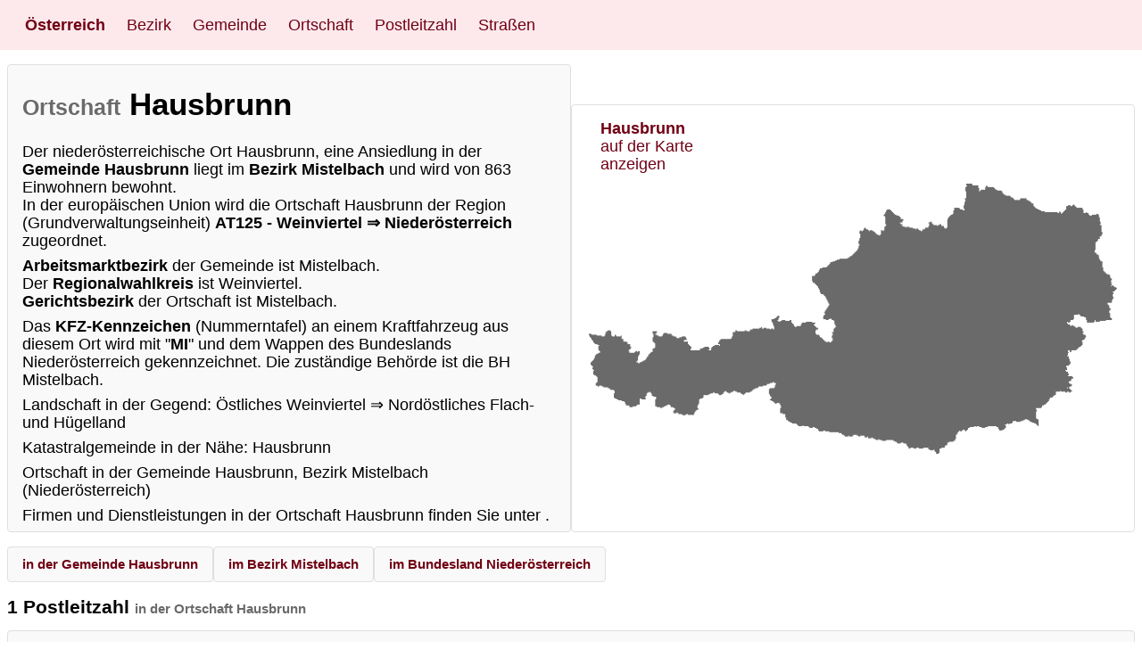

--- FILE ---
content_type: text/html; charset=utf-8
request_url: https://strasse-plz-ort.at/ortschaft/hausbrunn-gemeinde-hausbrunn
body_size: 4890
content:
<!DOCTYPE html> <html lang="de"> <head> <meta charset="utf-8"> <!-- This website is powered by TYPO3 - inspiring people to share! TYPO3 is a free open source Content Management Framework initially created by Kasper Skaarhoj and licensed under GNU/GPL. TYPO3 is copyright 1998-2025 of Kasper Skaarhoj. Extensions are copyright of their respective owners. Information and contribution at https://typo3.org/ --> <link rel="icon" href="/fileadmin/oesterreich/favicon.ico" type="image/vnd.microsoft.icon"> <title>Hausbrunn, Ortschaft</title> <meta name="generator" content="TYPO3 CMS"> <meta name="description" content="Ortschaft in der Gemeinde Hausbrunn im Bezirk Mistelbach im Bundesland Niederösterreich"> <meta name="viewport" content="width=device-width, initial-scale=1.0"> <meta name="twitter:card" content="summary"> <style>:root{--primarylight:#FDE9EC;--primarymedium:#B74747;--primarydark:#710014;--primarydarkest:#530014;--graylight:#F9F9F9;--graymedium:#DFDFDF;--graydark:#6A6A6A};</style> <style>html{line-height:1.15;-webkit-tex-size-adjust:100%;font-family:-apple-system,BlinkMacSystemFont,"Segoe UI",Roboto,"Helvetica Neue",Arial,sans-serif}*,*::before,*::after{box-sizing:border-box}body{margin:0}ins.adsbygoogle.adsbygoogle-noablate{z-index:799!important}main{display:block}h1{font-size:2em;margin:.67em 0}h2{font-size:1.2em;margin:.67em 0}a{background-color:transparent}b{font-weight:600}small,.small{font-size:72%;color:var(--graydark)}.full{width:100%}img{border-style:none;max-width:100%}[hidden]{display:none}body{font-size:clamp(1rem, 0.90rem + 0.25vw, 1.5rem);color:#000}.container-fluid{width:100%}.container{margin:0 auto;padding:0 .5rem;max-width:80rem}.row{display:flex;flex-direction:row;flex-wrap:wrap;width:100%;gap:.75rem;margin-bottom:1rem}.column,.twocolumn,.threecolumn,.fourcolumn{display:flex;flex-direction:column;flex-grow:1;flex-shrink:1;align-items:flex-start}@media screen and (max-width:48rem){.threecolumn,.fourcolumn{flex-basis:100%}}@media screen and (min-width:48rem){.fourcolumn,.threecolumn{flex-basis:46%}}@media screen and (min-width:64rem){.fourcolumn{flex-basis:23%}.threecolumn{flex-basis:32%}.twocolumn{flex-basis:46%}}@media screen and (max-width:64rem){.fourcolumn{flex-basis:32%}.twocolumn{flex-basis:100%}}.items-center{align-items:center;align-self:center}.text-center{text-align:center}.items-bottom{align-self:flex-end}p{margin-top:0;margin-bottom:.5rem}a:link{color:var(--primarydark);text-decoration:none;text-decoration-thickness:1px;text-underline-offset:6px}a:visited{color:var(--primarydark)}a:hover{color:var(--primarymedium)}a:active{color:var(--primarymedium)}hr{border:2px solid var(--primarymedium);width:100%}ul{margin-top:0;list-style:none}ul li{position:relative;padding:.185rem 0 .125rem 1.5rem}ul li::before{content:'→';position:absolute;top:.185rem;left:0}article,.card{background-color:var(--graylight);border-color:var(--graymedium);border-style:solid;border-width:1px;border-radius:4px;padding:0 1rem}.card:link{text-decoration:none}.card:hover,.card:focus{background-color:var(--graymedium)}.mybutton{padding:1rem;margin:.5rem}.smaller{font-size:85%}.smallest{font-size:50%}.disabled{cursor:not-allowed}.border{border-radius:4px;border:1px solid var(--graymedium)}.black{color:#000}.primary{background-color:var(--primarydark);color:#fff!important}.primary:hover,.primary:focus{color:var(--primarylight)!important;background-color:var(--primarydark)}#linkmap{width:100%;height:480px;background-image:url(/fileadmin/oesterreich/oesterreich_grau.png);background-repeat:no-repeat;background-position:center center;background-size:94%;padding:1rem 0 0 2rem;text-decoration:none;color:(--primarydarkest);margin-top:auto}#linkmap:hover,#linkmap:focus{background:url(/fileadmin/oesterreich/oesterreich_blau.png) no-repeat;background-repeat:no-repeat;background-position:center center;background-size:94%}.link1,.link2,.link3,.link4,.link5,.link6,.link7,.link8,.link9{background-image:url(/fileadmin/oesterreich/1-Wappen.png);background-repeat:no-repeat;background-position:left;background-size:16px auto;padding:.7rem 0 .7rem 1.5rem}.link2{background-image:url(/fileadmin/oesterreich/2-Wappen.png)}.link3{background-image:url(/fileadmin/oesterreich/3-Wappen.png)}.link4{background-image:url(/fileadmin/oesterreich/4-Wappen.png)}.link5{background-image:url(/fileadmin/oesterreich/5-Wappen.png)}.link6{background-image:url(/fileadmin/oesterreich/6-Wappen.png)}.link7{background-image:url(/fileadmin/oesterreich/7-Wappen.png)}.link8{background-image:url(/fileadmin/oesterreich/8-Wappen.png)}.link9{background-image:url(/fileadmin/oesterreich/9-Wappen.png)}#back{color:#fff;background-color:var(--primarydark);border-radius:4px;border:1px solid var(--primarymedium);padding:1rem 4rem;text-decoration:none}#header{position:sticky;top:0;display:flex;flex-direction:column;justify-content:space-between;align-items:flex-start;background-color:var(--primarylight);padding:0 1rem;margin-bottom:1rem;z-index:2147483648}#header .header__logo{align-items:center;display:flex;height:3.5rem;padding:.75rem;transition:background-color 0.4s ease-in-out,color 0.4s ease-in-out;text-decoration:none;font-weight:bolder}#header .header__logo:hover,#header .header__logo:focus{background-color:var(--primarymedium);color:#fff}#header .header__links{display:none;flex-direction:column;padding:.5rem 0;width:100%;z-index:2147483648}#header .header__link{text-decoration:none;padding:.75rem;white-space:nowrap;transition:background-color 0.4s ease-in-out,color 0.4s ease-in-out}#header .header__link:hover,#header .header__link:focus{background-color:var(--primarymedium);color:#fff}#header .active{background-color:var(--primarydark);color:#fff}#header .header__link+.header__sublinks>a{display:block;padding:.75rem;margin-left:1rem;color:var(--primarydarkest);text-decoration:none;transition:background-color 0.4s ease-in-out,color 0.4s ease-in-out;border-top:dotted 1px var(--primarydark)}#header .header__link+.header__sublinks>a:hover,#header .header__link+.header__sublinks>a:focus{background-color:var(--primarymedium);color:#fff}#header .header__burger{position:absolute;right:0;top:0;width:3.5rem;height:3.5rem;margin:0;appearance:none;cursor:pointer;transition:background-color 0.4s ease-in-out}#header .header__burger::after{content:"";height:1.5rem;width:1.5rem;top:1rem;left:1rem;position:absolute;background:linear-gradient(to bottom,#fff 20%,transparent 20% 40%,#fff 40% 60%,transparent 60% 80%,#fff 80% 100%)}#header .header__burger:hover,#header .header__burger:focus{background-color:var(--primarymedium)}#header .header__burger:checked~.header__links{display:flex}@media only screen and (min-width:1024px){#header{flex-direction:row;align-items:center}#header .header__links{display:flex;flex-direction:row;padding:0}#header .header__link{display:inline-flex;flex-direction:column;justify-content:center;align-items:center;text-align:center;height:3.5rem}#header .header__link:hover+.header__sublinks,#header .header__link:focus+.header__sublinks{height:auto}#header .header__link+.header__sublinks{flex-wrap:wrap;display:flex;padding-left:6rem;position:absolute;left:0;right:0;top:3.5rem;height:0;overflow:hidden;background-color:var(--graymedium)}#header .header__link+.header__sublinks>a{padding:.75rem;margin:.5rem;color:#fff;background-color:var(--primarymedium);transition:height 0.4s ease-in-out;border:0}#header .header__link+.header__sublinks:hover,#header .header__link+.header__sublinks:focus-within{height:auto;padding-bottom:3rem}#header .header__link+.header__sublinks a:hover,#header .header__link+.header__sublinks a:focus-within{transition:height 0.4s ease-in-out;background-color:var(--primarydark)}#header .header__burger{display:none}}#navbar,#pagination{width:100%;display:flex;justify-content:space-between;flex-direction:row;flex-wrap:wrap;gap:.5rem;padding:0;margin-bottom:1rem}#pagination{width:auto;align-items:center;margin:auto}#pagination .page-link{padding:1rem 2rem}#navbar a,#navbar div,#pagination a,#pagination div{text-decoration:none!important;flex:auto;padding:1rem .5rem;Background-color:var(--primarylight);border-radius:4px;border:0}#navbar a:hover,#navbar a:focus,#pagination a:hover,#pagination a:focus{Background-color:var(--primarymedium);color:#fff;transition:background-color 0.4s ease-in-out,color 0.4s ease-in-out}#navbar .active,#pagination .active{Background-color:var(--primarydark);color:#fff;transition:background-color 0.4s ease-in-out,color 0.4s ease-in-out}#breadcrumb{display:flex;margin:2rem;flex-direction:row;flex-wrap:nowrap;gap:.5rem;padding:1rem;list-style:none}#breadcrumb li{margin-left:1.2rem;position:relative}#breadcrumb li::before{content:"⇒";position:absolute;left:-1.3rem}#breadcrumb a{text-decoration:none}#breadcrumb a:hover,#breadcrumb a:focus{color:var(--primarymedium);transition:background-color 0.4s ease-in-out,color 0.4s ease-in-out};</style> <script async src="https://pagead2.googlesyndication.com/pagead/js/adsbygoogle.js?client=ca-pub-7109369272866913" crossorigin="anonymous"></script> <link rel="canonical" href="https://strasse-plz-ort.at/ortschaft/hausbrunn-gemeinde-hausbrunn"/> </head> <body> <div class="container-fluid"> <header id="header" class="header"> <label for="burger" hidden>menu switch</label> <input type="checkbox" label="menu switch" aria-label="menu switch" class="header__burger" id="burger" name="burger"> <a class="header__logo" title="Österreich" href="/">Österreich</a> <div class="header__links"> <a href="/bezirke" title="Bezirke in Österreich" class="header__link">Bezirk</a> <a href="/gemeinden" title="Gemeinden in Österreich" class="header__link">Gemeinde</a> <a href="/ortschaften" title="Ortschaften in Österreich" class="header__link">Ortschaft</a> <a href="/postleitzahlen" title="Postleitzahlen in Österreich" class="header__link">Postleitzahl</a> <a href="/strassen" title="Straßen in Österreich" class="header__link">Straßen</a> </div> </header> </div> <main class="container"> <div class="row"> <article class="twocolumn"> <h1><small class="text-muted">Ortschaft</small> Hausbrunn</h1> <p>Der niederösterreichische Ort Hausbrunn, eine Ansiedlung in der <b>Gemeinde Hausbrunn</b> liegt im <b>Bezirk Mistelbach</b> und wird von 863 Einwohnern bewohnt.<br>In der europäischen Union wird die Ortschaft Hausbrunn der Region (Grundverwaltungseinheit) <strong>AT125 - Weinviertel ⇒ Niederösterreich</strong> zugeordnet.</p><p><b>Arbeitsmarktbezirk</b> der Gemeinde ist Mistelbach.<br>Der <b>Regionalwahlkreis</b> ist Weinviertel.<br><b>Gerichtsbezirk</b> der Ortschaft ist Mistelbach.</p><p>Das <b>KFZ-Kennzeichen</b> (Nummerntafel) an einem Kraftfahrzeug aus diesem Ort wird mit "<strong>MI</strong>" und dem Wappen des Bundeslands Niederösterreich gekennzeichnet. Die zuständige Behörde ist die BH Mistelbach.</p><p>Landschaft in der Gegend: Östliches Weinviertel ⇒ Nordöstliches Flach- und Hügelland</p><p>Katastralgemeinde in der Nähe: Hausbrunn</p><p>Ortschaft in der Gemeinde Hausbrunn, Bezirk Mistelbach (Niederösterreich)</p> <p>Firmen und Dienstleistungen in der Ortschaft Hausbrunn finden Sie unter <a href="http:///" title="Firmen und Dienstleistungen Hausbrunn" target="_blank"></a>.</p> <span itemscope itemtype="http://schema.org/Place"> <span itemprop="name" content="Der geografische Mittelpunkt der Ortschaft Hausbrunn"></span> <span itemprop="geo" itemscope itemtype="http://schema.org/GeoCoordinates"> <span itemprop="latitude" content="48.6255416"></span> <span itemprop="longitude" content="16.8304046"></span> </span> </span> </article> <div class="twocolumn"> <a class="border" id="linkmap" rel="nofollow" href="/landkarte?tx_companies_map%5Baction%5D=index&amp;tx_companies_map%5Bcontroller%5D=Map&amp;tx_companies_map%5Blat%5D=48.6255416&amp;tx_companies_map%5Blon%5D=16.8304046&amp;tx_companies_map%5Btext%5D=Hausbrunn&amp;tx_companies_map%5Bzoom%5D=13&amp;cHash=a6e6a202d40b86572d7379f680f7cd93"> <p><b>Hausbrunn</b><br />auf der Karte<br />anzeigen</p> </a> </div> </div> <div class="row"> <a class="card small" href="/gemeinde/gemeinde-hausbrunn"> <h2>in der Gemeinde Hausbrunn</h2> </a> <a class="card small" href="/bezirk/bezirk-mistelbach"> <h2>im Bezirk Mistelbach</h2> </a> <a class="card small" href="/bundesland/niederoesterreich"> <h2>im Bundesland Niederösterreich</h2> </a> </div> <h2>1 Postleitzahl <small>in der Ortschaft Hausbrunn</small></h2> <div class="row"> <div class="threecolumn card"> <a href="/postleitzahl/2145-hausbrunn"> <h3>2145 Hausbrunn</h3> <span class="black"><p>Diese Postleitzahl kann für Adressen verwendet werden.<br>Das Postamt hat Postfächer.</p></span> </a> </div> </div> <h2>36 Strassen <small>in der Ortschaft Hausbrunn</small></h2> <div class="row"> <div class="threecolumn card"> <a href="/strasse/am-anger-hausbrunn-strassenbezeichnung"> <h3>Am Anger</h3> <span class="black"><p>Straßenbezeichnung in der Gemeinde Hausbrunn im Bezirk Mistelbach (Niederösterreich)<br>mit 2 Hausnummern.</p></span> </a> </div> <div class="threecolumn card"> <a href="/strasse/am-berg-hausbrunn-strassenbezeichnung"> <h3>Am Berg</h3> <span class="black"><p>Straßenbezeichnung in der Gemeinde Hausbrunn im Bezirk Mistelbach (Niederösterreich)<br>mit 26 Hausnummern.</p></span> </a> </div> <div class="threecolumn card"> <a href="/strasse/bahnstrasse-hausbrunn-strassenbezeichnung"> <h3>Bahnstraße</h3> <span class="black"><p>Straßenbezeichnung in der Gemeinde Hausbrunn im Bezirk Mistelbach (Niederösterreich)<br>mit 8 Hausnummern.</p></span> </a> </div> <div class="threecolumn card"> <a href="/strasse/bahnzeile-hausbrunn-strassenbezeichnung"> <h3>Bahnzeile</h3> <span class="black"><p>Straßenbezeichnung in der Gemeinde Hausbrunn im Bezirk Mistelbach (Niederösterreich)<br>mit 22 Hausnummern.</p></span> </a> </div> <div class="threecolumn card"> <a href="/strasse/berggasse-hausbrunn-strassenbezeichnung"> <h3>Berggasse</h3> <span class="black"><p>Straßenbezeichnung in der Gemeinde Hausbrunn im Bezirk Mistelbach (Niederösterreich)<br>mit 7 Hausnummern.</p></span> </a> </div> <div class="threecolumn card"> <a href="/strasse/birkengasse-hausbrunn-strassenbezeichnung"> <h3>Birkengasse</h3> <span class="black"><p>Straßenbezeichnung in der Gemeinde Hausbrunn im Bezirk Mistelbach (Niederösterreich)<br>mit 6 Hausnummern.</p></span> </a> </div> <div class="threecolumn card"> <a href="/strasse/buchengasse-hausbrunn-strassenbezeichnung"> <h3>Buchengasse</h3> <span class="black"><p>Straßenbezeichnung in der Gemeinde Hausbrunn im Bezirk Mistelbach (Niederösterreich)<br>mit 6 Hausnummern.</p></span> </a> </div> <div class="threecolumn card"> <a href="/strasse/dobermannsdorferstrasse-hausbrunn-strassenbezeichnung"> <h3>Dobermannsdorferstraße</h3> <span class="black"><p>Straßenbezeichnung in der Gemeinde Hausbrunn im Bezirk Mistelbach (Niederösterreich)<br>mit 10 Hausnummern.</p></span> </a> </div> <div class="threecolumn card"> <a href="/strasse/edenberg-hausbrunn-strassenbezeichnung"> <h3>Edenberg</h3> <span class="black"><p>Straßenbezeichnung in der Gemeinde Hausbrunn im Bezirk Mistelbach (Niederösterreich)<br>mit 16 Hausnummern.</p></span> </a> </div> <div class="threecolumn card"> <a href="/strasse/eichengasse-hausbrunn-strassenbezeichnung"> <h3>Eichengasse</h3> <span class="black"><p>Straßenbezeichnung in der Gemeinde Hausbrunn im Bezirk Mistelbach (Niederösterreich)<br>mit 6 Hausnummern.</p></span> </a> </div> <div class="threecolumn card"> <a href="/strasse/eschengasse-hausbrunn-strassenbezeichnung"> <h3>Eschengasse</h3> <span class="black"><p>Straßenbezeichnung in der Gemeinde Hausbrunn im Bezirk Mistelbach (Niederösterreich)<br>mit 6 Hausnummern.</p></span> </a> </div> <div class="threecolumn card"> <a href="/strasse/friedhofstrasse-hausbrunn-strassenbezeichnung"> <h3>Friedhofstraße</h3> <span class="black"><p>Straßenbezeichnung in der Gemeinde Hausbrunn im Bezirk Mistelbach (Niederösterreich)<br>mit 18 Hausnummern.</p></span> </a> </div> <div class="threecolumn card"> <a href="/strasse/gartenstaette-hausbrunn-strassenbezeichnung"> <h3>Gartenstätte</h3> <span class="black"><p>Straßenbezeichnung in der Gemeinde Hausbrunn im Bezirk Mistelbach (Niederösterreich)<br>mit 15 Hausnummern.</p></span> </a> </div> <div class="threecolumn card"> <a href="/strasse/gartenthal-hausbrunn-strassenbezeichnung"> <h3>Gartenthal</h3> <span class="black"><p>Straßenbezeichnung in der Gemeinde Hausbrunn im Bezirk Mistelbach (Niederösterreich)<br>mit 5 Hausnummern.</p></span> </a> </div> <div class="threecolumn card"> <a href="/strasse/gottfried-v-preyer-weg-hausbrunn-strassenbezeichnung"> <h3>Gottfried v. Preyer Weg</h3> <span class="black"><p>Straßenbezeichnung in der Gemeinde Hausbrunn im Bezirk Mistelbach (Niederösterreich)<br>mit 6 Hausnummern.</p></span> </a> </div> <div class="threecolumn card"> <a href="/strasse/grundberg-hausbrunn-strassenbezeichnung"> <h3>Grundberg</h3> <span class="black"><p>Straßenbezeichnung in der Gemeinde Hausbrunn im Bezirk Mistelbach (Niederösterreich)<br>mit 21 Hausnummern.</p></span> </a> </div> <div class="threecolumn card"> <a href="/strasse/hanggasse-hausbrunn-strassenbezeichnung"> <h3>Hanggasse</h3> <span class="black"><p>Straßenbezeichnung in der Gemeinde Hausbrunn im Bezirk Mistelbach (Niederösterreich)<br>mit 15 Hausnummern.</p></span> </a> </div> <div class="threecolumn card"> <a href="/strasse/hauptstrasse-hausbrunn-strassenbezeichnung"> <h3>Hauptstraße</h3> <span class="black"><p>Straßenbezeichnung in der Gemeinde Hausbrunn im Bezirk Mistelbach (Niederösterreich)<br>mit 160 Hausnummern.</p></span> </a> </div> <div class="threecolumn card"> <a href="/strasse/hausweingarten-hausbrunn-strassenbezeichnung"> <h3>Hausweingarten</h3> <span class="black"><p>Straßenbezeichnung in der Gemeinde Hausbrunn im Bezirk Mistelbach (Niederösterreich)<br>mit 15 Hausnummern.</p></span> </a> </div> <div class="threecolumn card"> <a href="/strasse/hohenauerstrasse-hausbrunn-strassenbezeichnung"> <h3>Hohenauerstraße</h3> <span class="black"><p>Straßenbezeichnung in der Gemeinde Hausbrunn im Bezirk Mistelbach (Niederösterreich)<br>mit 12 Hausnummern.</p></span> </a> </div> <div class="threecolumn card"> <a href="/strasse/hohlweg-hausbrunn-strassenbezeichnung"> <h3>Hohlweg</h3> <span class="black"><p>Straßenbezeichnung in der Gemeinde Hausbrunn im Bezirk Mistelbach (Niederösterreich)<br>mit 5 Hausnummern.</p></span> </a> </div> <div class="threecolumn card"> <a href="/strasse/holzlisstrasse-hausbrunn-strassenbezeichnung"> <h3>Holzlisstraße</h3> <span class="black"><p>Straßenbezeichnung in der Gemeinde Hausbrunn im Bezirk Mistelbach (Niederösterreich)<br>mit 44 Hausnummern.</p></span> </a> </div> <div class="threecolumn card"> <a href="/strasse/kellergasse-hausbrunn-strassenbezeichnung"> <h3>Kellergasse</h3> <span class="black"><p>Straßenbezeichnung in der Gemeinde Hausbrunn im Bezirk Mistelbach (Niederösterreich)<br>mit 4 Hausnummern.</p></span> </a> </div> <div class="threecolumn card"> <a href="/strasse/kirchenberg-hausbrunn-strassenbezeichnung"> <h3>Kirchenberg</h3> <span class="black"><p>Straßenbezeichnung in der Gemeinde Hausbrunn im Bezirk Mistelbach (Niederösterreich)<br>mit 28 Hausnummern.</p></span> </a> </div> <div class="threecolumn card"> <a href="/strasse/kurze-gasse-hausbrunn-strassenbezeichnung"> <h3>Kurze Gasse</h3> <span class="black"><p>Straßenbezeichnung in der Gemeinde Hausbrunn im Bezirk Mistelbach (Niederösterreich)<br>mit 7 Hausnummern.</p></span> </a> </div> <div class="threecolumn card"> <a href="/strasse/lange-gasse-hausbrunn-strassenbezeichnung"> <h3>Lange Gasse</h3> <span class="black"><p>Straßenbezeichnung in der Gemeinde Hausbrunn im Bezirk Mistelbach (Niederösterreich)<br>mit 10 Hausnummern.</p></span> </a> </div> <div class="threecolumn card"> <a href="/strasse/liechtensteinstrasse-hausbrunn-strassenbezeichnung"> <h3>Liechtensteinstraße</h3> <span class="black"><p>Straßenbezeichnung in der Gemeinde Hausbrunn im Bezirk Mistelbach (Niederösterreich)<br>mit 34 Hausnummern.</p></span> </a> </div> <div class="threecolumn card"> <a href="/strasse/lindengasse-hausbrunn-strassenbezeichnung"> <h3>Lindengasse</h3> <span class="black"><p>Straßenbezeichnung in der Gemeinde Hausbrunn im Bezirk Mistelbach (Niederösterreich)<br>mit 6 Hausnummern.</p></span> </a> </div> <div class="threecolumn card"> <a href="/strasse/obere-gartenstaette-hausbrunn-strassenbezeichnung"> <h3>Obere Gartenstätte</h3> <span class="black"><p>Straßenbezeichnung in der Gemeinde Hausbrunn im Bezirk Mistelbach (Niederösterreich)<br>mit 8 Hausnummern.</p></span> </a> </div> <div class="threecolumn card"> <a href="/strasse/obere-spandau-hausbrunn-strassenbezeichnung"> <h3>Obere Spandau</h3> <span class="black"><p>Straßenbezeichnung in der Gemeinde Hausbrunn im Bezirk Mistelbach (Niederösterreich)<br>mit 9 Hausnummern.</p></span> </a> </div> <div class="threecolumn card"> <a href="/strasse/rabensburgerstrasse-hausbrunn-strassenbezeichnung"> <h3>Rabensburgerstraße</h3> <span class="black"><p>Straßenbezeichnung in der Gemeinde Hausbrunn im Bezirk Mistelbach (Niederösterreich)<br>mit 20 Hausnummern.</p></span> </a> </div> <div class="threecolumn card"> <a href="/strasse/spandau-hausbrunn-strassenbezeichnung"> <h3>Spandau</h3> <span class="black"><p>Straßenbezeichnung in der Gemeinde Hausbrunn im Bezirk Mistelbach (Niederösterreich)<br>mit 17 Hausnummern.</p></span> </a> </div> <div class="threecolumn card"> <a href="/strasse/sportgasse-hausbrunn-strassenbezeichnung"> <h3>Sportgasse</h3> <span class="black"><p>Straßenbezeichnung in der Gemeinde Hausbrunn im Bezirk Mistelbach (Niederösterreich)<br>mit 10 Hausnummern.</p></span> </a> </div> <div class="threecolumn card"> <a href="/strasse/vorgartenstrasse-hausbrunn-strassenbezeichnung"> <h3>Vorgartenstraße</h3> <span class="black"><p>Straßenbezeichnung in der Gemeinde Hausbrunn im Bezirk Mistelbach (Niederösterreich)<br>mit 18 Hausnummern.</p></span> </a> </div> <div class="threecolumn card"> <a href="/strasse/waldsiedlung-hausbrunn-strassenbezeichnung"> <h3>Waldsiedlung</h3> <span class="black"><p>Straßenbezeichnung in der Gemeinde Hausbrunn im Bezirk Mistelbach (Niederösterreich)<br>mit 44 Hausnummern.</p></span> </a> </div> <div class="threecolumn card"> <a href="/strasse/waldstrasse-hausbrunn-strassenbezeichnung"> <h3>Waldstraße</h3> <span class="black"><p>Straßenbezeichnung in der Gemeinde Hausbrunn im Bezirk Mistelbach (Niederösterreich)<br>mit 29 Hausnummern.</p></span> </a> </div> </div> </main> <div class="container-fluid"> <div id="footer" class="text-center"> <a href="/impressum" title="Impressum und Datenschutz" class="text-center">Impressum & Datenschutz</a>&nbsp; &nbsp;<a href="/suche" title="Suche" class="text-center">Suche</a> </div> </div> </body> </html>

--- FILE ---
content_type: text/html; charset=utf-8
request_url: https://www.google.com/recaptcha/api2/aframe
body_size: 268
content:
<!DOCTYPE HTML><html><head><meta http-equiv="content-type" content="text/html; charset=UTF-8"></head><body><script nonce="l5O4gJPm96QkqZ57WzdrtA">/** Anti-fraud and anti-abuse applications only. See google.com/recaptcha */ try{var clients={'sodar':'https://pagead2.googlesyndication.com/pagead/sodar?'};window.addEventListener("message",function(a){try{if(a.source===window.parent){var b=JSON.parse(a.data);var c=clients[b['id']];if(c){var d=document.createElement('img');d.src=c+b['params']+'&rc='+(localStorage.getItem("rc::a")?sessionStorage.getItem("rc::b"):"");window.document.body.appendChild(d);sessionStorage.setItem("rc::e",parseInt(sessionStorage.getItem("rc::e")||0)+1);localStorage.setItem("rc::h",'1764285789972');}}}catch(b){}});window.parent.postMessage("_grecaptcha_ready", "*");}catch(b){}</script></body></html>